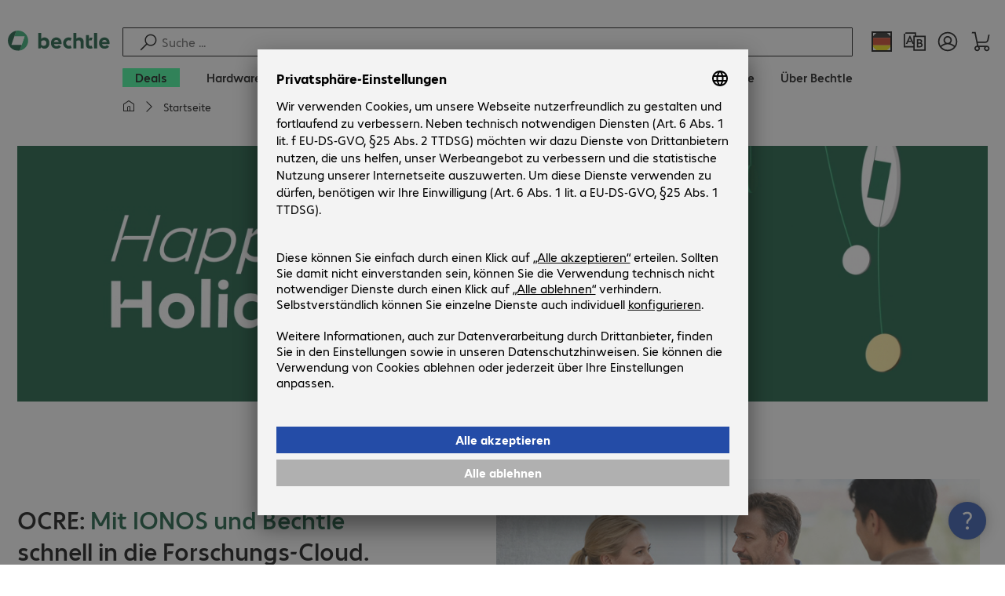

--- FILE ---
content_type: image/svg+xml
request_url: https://www.bechtle.com/.resources/bechtle-ui/webresources/assets/svg/sprite.svg
body_size: 49183
content:
<svg xmlns="http://www.w3.org/2000/svg" xmlns:xlink="http://www.w3.org/1999/xlink" xmlns:serif="http://www.serif.com/" xmlns:dc="http://purl.org/dc/elements/1.1/" xmlns:cc="http://creativecommons.org/ns#" xmlns:rdf="http://www.w3.org/1999/02/22-rdf-syntax-ns#" xmlns:svg="http://www.w3.org/2000/svg" xmlns:sodipodi="http://sodipodi.sourceforge.net/DTD/sodipodi-0.dtd" xmlns:inkscape="http://www.inkscape.org/namespaces/inkscape"><defs><symbol viewBox="0 0 832 832" id="arrows_left-right">
    <g transform="matrix(1,0,0,1,-128,-128)">
        <path d="M512,832L128,832L128,128L576,128L576,256L960,256L960,960L512,960L512,832ZM896,320L576,320L576,896L896,896L896,320ZM512,192L192,192L192,768L512,768L512,192ZM576,422.464L512,358.464L512,672L576,736L576,422.464Z" />
        <g transform="matrix(-1,1.22465e-16,-1.22465e-16,-1,1280,1120)">
            <path d="M640,384L640,448L512,448L512,576L640,576L640,640L768,512L640,384Z" style="stroke:black;stroke-width:1px;" />
        </g>
        <g transform="matrix(1,-2.44929e-16,2.44929e-16,1,-192,-32)">
            <path d="M640,384L640,448L512,448L512,576L640,576L640,640L768,512L640,384Z" style="stroke:black;stroke-width:1px;" />
        </g>
    </g>
</symbol><symbol viewBox="0 0 31 29" id="at-bechtle-icon">
    <title>at-bechtle-icon</title>
    <g id="at-bechtle-icon_at-bechtle-icon" stroke="none" stroke-width="1" fill-rule="evenodd">
        <g id="at-bechtle-icon_Group" transform="translate(3.000000, 3.000000)" fill-rule="nonzero" style="fill: inherit;">
            <path d="M18.125,0 C21.975,0 25,3.03324251 25,6.89373297 C25,8.91927803 24.2232064,10.7844592 22.8307837,12.7135626 C20.8239901,15.6471116 15.8875419,15.8823529 15.0125297,15.8823529 L15.0125297,15.8823529 L12.9107917,15.8823529 L13.1128819,14.9607843 C12.4392479,15.6535948 11.6780415,16 10.8292627,16 C10.3981369,16 9.95690669,15.9150327 9.50557193,15.745098 C9.05423717,15.5751634 8.69047482,15.2679739 8.41428489,14.8235294 C8.13809496,14.379085 8,13.8888889 8,13.3529412 C8,12.8562092 8.08083608,12.2352941 8.24250823,11.4901961 C8.48501646,10.3006536 8.73426103,9.46405229 8.99024194,8.98039216 C9.24622285,8.49673203 9.54935814,8.10457516 9.89964781,7.80392157 C10.5193911,7.26797386 11.3142791,7 12.2843121,7 C13.254345,7 13.968397,7.33986928 14.4264681,8.01960784 L14.4264681,8.01960784 L14.6083493,7.11764706 L17.0132226,7.11764706 L15.5177551,14.372549 C15.9219557,14.348038 18.3270103,14.378613 19.8579963,12.7675017 L19.7610842,12.8934184 C21.4377386,10.7401289 22.5,8.60837618 22.5,6.89373297 C22.5,4.38692098 20.625,2.50681199 18.125,2.50681199 C16.2712963,2.50681199 14.4639575,3.65746964 13.7522037,5.27605279 L13.675,5.46485014 L11.3375,5.46485014 C10.675,3.74768392 8.8,2.50681199 6.875,2.50681199 C4.375,2.50681199 2.5,4.38692098 2.5,6.89373297 C2.5,10.5160763 6.54386384,16.6414763 12.5,19.6158038 C13.19468,19.1381862 13.8803192,18.6279733 14.5471851,18.0937611 L17.9726368,18.092358 C16.4886576,19.6756538 14.5137846,21.7485364 12.5,23 C4.38458578,17.9819988 0,11.6316076 0,6.89373297 C0,3.03324251 3.025,0 6.875,0 C9.05,0 11.1375,1.01525886 12.5,2.61961853 C13.8625,1.01525886 15.95,0 18.125,0 Z M12.6682834,9.03921569 C12.2506304,9.03921569 11.886868,9.16993464 11.5769964,9.43137255 C11.1458707,9.81045752 10.8292627,10.496732 10.6271725,11.4901961 C10.5463364,11.8823529 10.5059184,12.2875817 10.5059184,12.7058824 C10.5059184,13.1111111 10.6136998,13.4215686 10.8292627,13.6372549 C11.0448256,13.8529412 11.3210155,13.9607843 11.6578325,13.9607843 C11.8599227,13.9607843 12.065381,13.9248366 12.2742076,13.8529412 C12.4830341,13.7810458 12.6548108,13.6797386 12.7895376,13.5490196 C13.1802453,13.2091503 13.4833805,12.5228758 13.6989434,11.4901961 C13.7932522,11.0326797 13.8404066,10.6339869 13.8404066,10.2941176 C13.8404066,9.88888889 13.7292569,9.57843137 13.5069577,9.3627451 C13.2846585,9.14705882 13.0051004,9.03921569 12.6682834,9.03921569 Z" id="at-bechtle-icon_Combined-Shape" />
        </g>
    </g>
</symbol><symbol viewBox="0 0 1000 1001.98" id="book"><title>book</title><path d="M505.54,1000.87A37.73,37.73,0,0,1,500,1002a36.5,36.5,0,0,1-5.56-1.11,31.64,31.64,0,0,0-5.56-1.11l-11.12-2.22L35.54,819.78Q0,806.44,0,768.67V57.59Q0,24.22,24.47,10.93,48.89-6.82,75.53,4.25L500,175.38,924.42,4.25q26.69-11.07,51.11,6.67Q999.95,24.27,1000,57.59V768.67q0,37.76-35.54,51.11L522.22,997.53a17.62,17.62,0,0,0-5.56,1.11,37.73,37.73,0,0,1-5.56,1.11A36.51,36.51,0,0,0,505.54,1000.87Zm-61.12-114.4V264.25L88.87,122V744.26ZM377.74,395.39v75.53L155.55,382V306.46Zm0,231.08V702L155.5,613.12V537.59ZM911.08,744.26V122L555.53,264.25V886.46ZM844.4,382,622.16,470.91V395.39L844.4,306.51Zm0,155.55v75.53L622.16,702V626.47Z" transform="translate(0 0)" /></symbol><symbol viewBox="0 0 988.31 999.32" id="calendar"><defs><style>#calendar .cls-1{fill:#010101;}#calendar .cls-2{isolation:isolate;}</style></defs><title>calendar</title><g id="calendar_Ebene_2" data-name="Ebene 2"><g id="calendar_Ebene_0_Bild" data-name="Ebene 0 Bild"><rect class="cls-1" x="174.33" width="145.28" height="226.72" rx="72.64" ry="72.64" /><path class="cls-1" d="M743.37,0h0A72.64,72.64,0,0,1,816,72.64v81.44a72.64,72.64,0,0,1-72.64,72.64h0a72.64,72.64,0,0,1-72.64-72.64V72.64A72.64,72.64,0,0,1,743.37,0Z" /><path class="cls-1" d="M923.86,74.84h-77v81.44a103.45,103.45,0,0,1-206.91,0V74.84H351.57v81.44a103.45,103.45,0,0,1-206.91,0V74.84H64.36A64.36,64.36,0,0,0,0,139.2V935a64.36,64.36,0,0,0,64.36,64.36H924A64.36,64.36,0,0,0,988.31,935V139.2A64.36,64.36,0,0,0,924,74.84ZM877.11,842.51A32.49,32.49,0,0,1,844.62,875h-701a32.49,32.49,0,0,1-32.49-32.49h0V357.11a32.49,32.49,0,0,1,32.49-32.49h701a32.49,32.49,0,0,1,32.49,32.49h0Z" /></g><g id="calendar__31" data-name=" 31"><g class="cls-2"><g class="cls-2"><path class="cls-1" d="M232.88,736.68l43-10.57c4.23-1.41,7,.7,8.45,4.93,9.86,30.29,34.51,60.58,85.23,60.58,51.42,0,82.41-35.92,82.41-84.52,0-53.53-34.51-88.75-88-88.75H342.76a6.65,6.65,0,0,1-7-7V570.45a6.65,6.65,0,0,1,7-7h20.43c47.9,0,79.59-31.7,79.59-80.3C442.78,438.74,413.9,407,366,407c-44.38,0-67.62,26.06-76.07,58.46-1.41,4.23-4.23,6.34-8.45,5.64l-42.26-10.57c-4.23-.7-6.34-4.23-5.64-8.45,9.86-53.53,57.76-100,134.53-100,84.52,0,135.24,54.24,135.24,129.6,0,47.9-26.06,82.41-59.17,102.84v1.41c29.58,12.68,68.32,53.53,68.32,119,0,83.82-59.87,141.58-143,141.58-77.48,0-128.9-43-142.28-101.43C226.54,740.91,228.66,738.09,232.88,736.68Z" /></g><g class="cls-2"><path class="cls-1" d="M687.37,434.51H686l-79.59,55.64c-4.23,2.82-7.75,1.41-7.75-4.23V433.81c0-4.23,1.41-7,4.93-9.86L686,364.07c3.52-2.82,6.34-4.23,11.27-4.23H739.5a6.65,6.65,0,0,1,7,7V831.77a6.65,6.65,0,0,1-7,7H694.42a6.65,6.65,0,0,1-7-7Z" /></g></g></g></g></symbol><symbol viewBox="0 0 44.2 44.1" id="calendar_alternative">
<g>
	<path d="M40.5,3h-2.2v2.9h2.2c0.2,0,0.7,0.6,0.7,1.5v4.4H3V7.4c0-0.9,0.4-1.5,0.7-1.5h2.2V3H3.7C1.6,3,0,5,0,7.4v32.3
		c0,2.4,2,4.4,4.4,4.4h35.2c2.4,0,4.4-2,4.6-4.4V7.4C44.2,5,42.5,3,40.5,3z M39.7,41.2H4.5c-0.8,0-1.5-0.7-1.5-1.5V14.8h38.2v24.9
		C41.2,40.5,40.5,41.2,39.7,41.2z" />
	<path d="M10.3,8.9c0.8,0,1.4-0.7,1.5-1.5V1.5c0-0.8-0.7-1.5-1.5-1.5S8.8,0.7,8.8,1.5v5.9C8.8,8.2,9.5,8.9,10.3,8.9z" />
	<path d="M33.7,8.9c0.8,0,1.5-0.7,1.5-1.5V1.5c0-0.8-0.7-1.5-1.5-1.5s-1.5,0.7-1.5,1.5v5.9C32.2,8.2,32.9,8.9,33.7,8.9z" />
	<rect x="14.7" y="3" width="14.6" height="3" />
	<rect x="35.2" y="17.7" width="2.9" height="2.9" />
	<rect x="29.3" y="17.7" width="3" height="2.9" />
	<rect x="23.5" y="17.7" width="2.9" height="2.9" />
	<rect x="17.6" y="17.7" width="2.9" height="2.9" />
	<rect x="11.7" y="17.7" width="3" height="2.9" />
	<rect x="35.2" y="23.6" width="2.9" height="2.9" />
	<rect x="29.3" y="23.6" width="3" height="2.9" />
	<rect x="23.5" y="23.6" width="2.9" height="2.9" />
	<rect x="17.6" y="23.6" width="2.9" height="2.9" />
	<rect x="11.7" y="23.6" width="3" height="2.9" />
	<rect x="5.9" y="23.6" width="2.9" height="2.9" />
	<rect x="35.2" y="29.4" width="2.9" height="3" />
	<rect x="29.3" y="29.4" width="3" height="3" />
	<rect x="23.5" y="29.4" width="2.9" height="3" />
	<rect x="17.6" y="29.4" width="2.9" height="3" />
	<rect x="11.7" y="29.4" width="3" height="3" />
	<rect x="5.9" y="29.4" width="2.9" height="3" />
	<rect x="29.3" y="35.3" width="3" height="2.9" />
	<rect x="23.5" y="35.3" width="2.9" height="2.9" />
	<rect x="17.6" y="35.3" width="2.9" height="2.9" />
	<rect x="11.7" y="35.3" width="3" height="2.9" />
	<rect x="5.9" y="35.3" width="2.9" height="2.9" />
</g>
</symbol><symbol viewBox="0 0 1000 900" id="chat"><title>chat</title><path d="M290,610V300H100C45,300,0,345,0,400V700c0,55,45,100,100,100h50V950L300,800H550c55,0,100-45,100-100V610H290ZM900,50H450c-55,0-100,45-100,100V550H700L850,700V550h50c55,0,100-45,100-100V150C1000,95,955,50,900,50Z" transform="translate(0 -50)" /></symbol><symbol viewBox="0 0 953.81 1000" id="check"><title>check</title><path d="M355.75,1000c-28.55,0-57.11-14.28-78.53-42.83l-257-335.52C-15.46,578.82-1.19,514.57,41.65,478.87c42.83-28.55,99.94-21.42,135.64,21.42l171.33,221.3L769.8,43.41C798.35.58,855.46-13.7,905.43,14.86s64.25,92.8,28.55,135.64L434.28,950c-14.28,28.55-42.83,50-78.53,50Z" transform="translate(0 0)" /></symbol><symbol viewBox="0 0 24 24" fill="#000000" id="check_circle_icon"><path d="M0 0h24v24H0z" fill="none" /><path d="M12 2C6.48 2 2 6.48 2 12s4.48 10 10 10 10-4.48 10-10S17.52 2 12 2zm-2 15-5-5 1.41-1.41L10 14.17l7.59-7.59L19 8l-9 9z" /></symbol><symbol viewBox="0 0 953.8 1000" id="check_w">
<style type="text/css">
	#check_w .st0{fill:#FFFFFF;}
</style>
<title>check</title>
<path class="st0" d="M355.8,1000c-28.5,0-57.1-14.3-78.5-42.8l-257-335.5c-35.7-42.8-21.4-107.1,21.4-142.8
	c42.8-28.5,99.9-21.4,135.6,21.4l171.3,221.3L769.8,43.4c28.5-42.8,85.7-57.1,135.6-28.5s64.2,92.8,28.5,135.6L434.3,950
	C420,978.5,391.5,1000,355.8,1000z" />
</symbol><symbol viewBox="0 0 20 20" id="chevron-down"><metadata id="chevron-down_metadata3687"><rdf:RDF><cc:Work rdf:about=""><dc:format>image/svg+xml</dc:format><dc:type rdf:resource="http://purl.org/dc/dcmitype/StillImage"></dc:type><dc:title></dc:title></cc:Work></rdf:RDF></metadata><defs id="chevron-down_defs3685"></defs><sodipodi:namedview pagecolor="#ffffff" bordercolor="#666666" borderopacity="1" objecttolerance="10" gridtolerance="10" guidetolerance="10" inkscape:pageopacity="0" inkscape:pageshadow="2" inkscape:window-width="1129" inkscape:window-height="711" id="chevron-down_namedview3683" showgrid="false" inkscape:zoom="15.185118" inkscape:cx="4.1677655" inkscape:cy="7.5963813" inkscape:window-x="250" inkscape:window-y="109" inkscape:window-maximized="0" inkscape:current-layer="Chevron_down"></sodipodi:namedview><path d="m 15.482816,6.9478742 c -0.436,-0.446 -1.043,-0.481 -1.576,0 l -3.9080004,3.7470008 -3.908,-3.7470008 c -0.533,-0.481 -1.141,-0.446 -1.574,0 -0.436,0.445 -0.408,1.197 0,1.615 0.406,0.418 4.695,4.5020008 4.695,4.5020008 0.217,0.223 0.502,0.335 0.787,0.335 0.2850004,0 0.5700004,-0.112 0.7890004,-0.335 0,0 4.287,-4.0840008 4.695,-4.5020008 0.409,-0.418 0.436,-1.17 0,-1.615 z" id="chevron-down_path3680" inkscape:connector-curvature="0" /></symbol><symbol viewBox="0 0 20 20" id="chevron-left">
<path d="M12.452,4.516c0.446,0.436,0.481,1.043,0,1.576L8.705,10l3.747,3.908c0.481,0.533,0.446,1.141,0,1.574
	c-0.445,0.436-1.197,0.408-1.615,0c-0.418-0.406-4.502-4.695-4.502-4.695C6.112,10.57,6,10.285,6,10s0.112-0.57,0.335-0.789
	c0,0,4.084-4.287,4.502-4.695C11.255,4.107,12.007,4.08,12.452,4.516z" />
</symbol><symbol viewBox="0 0 20 20" id="chevron-right">
<path d="M9.163,4.516c0.418,0.408,4.502,4.695,4.502,4.695C13.888,9.43,14,9.715,14,10s-0.112,0.57-0.335,0.787
	c0,0-4.084,4.289-4.502,4.695c-0.418,0.408-1.17,0.436-1.615,0c-0.446-0.434-0.481-1.041,0-1.574L11.295,10L7.548,6.092
	c-0.481-0.533-0.446-1.141,0-1.576C7.993,4.08,8.745,4.107,9.163,4.516z" />
</symbol><symbol viewBox="0 0 536.23 1000" id="chevron-thin-left"><title>chevron-thin-left</title><path d="M755.07,929c17.39,17.39,17.39,40.58,0,58s-40.58,17.39-58,0L244.93,529c-17.39-17.39-17.39-40.58,0-58L697.1,13c17.39-17.39,40.58-17.39,58,0s17.39,40.58,0,58L343.48,500Z" transform="translate(-231.88)" /></symbol><symbol viewBox="0 0 536.23 1000" id="chevron-thin-right"><title>chevron-thin-right</title><path d="M656.52,500,244.93,71c-17.39-17.39-17.39-40.58,0-58s40.58-17.39,58,0L755.07,471c17.39,17.39,17.39,40.58,0,58L302.9,987c-17.39,17.39-40.58,17.39-58,0s-17.39-40.58,0-58Z" transform="translate(-231.88 0)" /></symbol><symbol viewBox="0 0 20 20" id="chevron-up"><metadata id="chevron-up_metadata3687"><rdf:RDF><cc:Work rdf:about=""><dc:format>image/svg+xml</dc:format><dc:type rdf:resource="http://purl.org/dc/dcmitype/StillImage"></dc:type><dc:title></dc:title></cc:Work></rdf:RDF></metadata><defs id="chevron-up_defs3685"></defs><sodipodi:namedview pagecolor="#ffffff" bordercolor="#666666" borderopacity="1" objecttolerance="10" gridtolerance="10" guidetolerance="10" inkscape:pageopacity="0" inkscape:pageshadow="2" inkscape:window-width="1129" inkscape:window-height="711" id="chevron-up_namedview3683" showgrid="false" inkscape:zoom="15.185118" inkscape:cx="4.1677655" inkscape:cy="7.5963813" inkscape:window-x="250" inkscape:window-y="109" inkscape:window-maximized="0" inkscape:current-layer="Chevron_up"></sodipodi:namedview><path d="m 15.482816,13.052126 c -0.436,0.446 -1.043,0.481 -1.576,0 l -3.9080004,-3.7470006 -3.908,3.7470006 c -0.533,0.481 -1.141,0.446 -1.574,0 -0.436,-0.445 -0.408,-1.197 0,-1.615 0.406,-0.418 4.695,-4.5020006 4.695,-4.5020006 0.217,-0.223 0.502,-0.335 0.787,-0.335 0.2850004,0 0.5700004,0.112 0.7890004,0.335 0,0 4.287,4.0840006 4.695,4.5020006 0.409,0.418 0.436,1.17 0,1.615 z" id="chevron-up_path3680" inkscape:connector-curvature="0" /></symbol><symbol viewBox="0 0 24 24" fill="#000000" id="chevron_left_black_24dp"><path d="M0 0h24v24H0V0z" fill="none" /><path d="M15.41 7.41L14 6l-6 6 6 6 1.41-1.41L10.83 12l4.58-4.59z" /></symbol><symbol viewBox="0 0 24 24" fill="#FFFFFF" id="chevron_left_white_24dp"><path d="M0 0h24v24H0V0z" fill="none" /><path d="M15.41 7.41L14 6l-6 6 6 6 1.41-1.41L10.83 12l4.58-4.59z" /></symbol><symbol viewBox="0 0 19.2 19.2" id="clock">
<path d="M0,9.6c0,5.3,4.3,9.6,9.6,9.6c5.3,0,9.6-4.3,9.6-9.6c0-5.3-4.3-9.6-9.6-9.6C4.3,0,0,4.3,0,9.6z M2,9.6C2,5.4,5.4,2,9.6,2
	c4.2,0,7.6,3.4,7.6,7.6c0,4.2-3.4,7.6-7.6,7.6S2,13.8,2,9.6z M8.6,10.3v0.2c0,0.3,0.2,0.6,0.4,0.7l4.1,2.4l1-1.7l-3.5-2V3.6h-2v5.3
	V10.3z" />
</symbol><symbol viewBox="0 0 40 40" id="close">
    <!-- Generator: Sketch 41.2 (35397) - http://www.bohemiancoding.com/sketch -->
    <title>close</title>
    <desc>Created with Sketch.</desc>
    <defs></defs>
    <g id="close_Symbols" stroke="none" stroke-width="1" fill="none" fill-rule="evenodd">
        <g id="close_close" fill="#87C8E0">
            <g id="close_Combined-Shape">
                <path d="M20.2020107,21.8577188 L24.5144273,26.1701353 L25.544292,27.2 L27.6040214,25.1402706 L26.5741567,24.1104059 L22.4637506,20 L26.5741567,15.8895941 L27.6040214,14.8597294 L25.544292,12.8 L24.5144273,13.8298647 L20.2020107,18.1422812 L15.889594,13.8298647 L14.8597293,12.8 L12.8,14.8597294 L13.8298647,15.8895941 L17.9402708,20 L13.8298647,24.1104059 L12.8,25.1402706 L14.8597293,27.2 L15.889594,26.1701353 L20.2020107,21.8577188 Z M20,40 C31.045695,40 40,31.045695 40,20 C40,8.954305 31.045695,0 20,0 C8.954305,0 0,8.954305 0,20 C0,31.045695 8.954305,40 20,40 Z" />
            </g>
        </g>
    </g>
</symbol><symbol viewBox="0 0 24 24" fill="#000000" id="close_black_24dp"><path d="M0 0h24v24H0V0z" fill="none" /><path d="M19 6.41L17.59 5 12 10.59 6.41 5 5 6.41 10.59 12 5 17.59 6.41 19 12 13.41 17.59 19 19 17.59 13.41 12 19 6.41z" /></symbol><symbol viewBox="0 0 24 24" fill="#000000" id="close_icon"><path d="M0 0h24v24H0z" fill="none" /><path d="M19 6.41L17.59 5 12 10.59 6.41 5 5 6.41 10.59 12 5 17.59 6.41 19 12 13.41 17.59 19 19 17.59 13.41 12z" /></symbol><symbol viewBox="0 0 24 24" fill="#FFFFFF" id="close_white_24dp"><path d="M0 0h24v24H0V0z" fill="none" /><path d="M19 6.41L17.59 5 12 10.59 6.41 5 5 6.41 10.59 12 5 17.59 6.41 19 12 13.41 17.59 19 19 17.59 13.41 12 19 6.41z" /></symbol><symbol viewBox="0 0 20 20" id="controller-play">
<path d="M15,10.001c0,0.299-0.305,0.514-0.305,0.514l-8.561,5.303C5.51,16.227,5,15.924,5,15.149V4.852
	c0-0.777,0.51-1.078,1.135-0.67l8.561,5.305C14.695,9.487,15,9.702,15,10.001z" />
</symbol><symbol viewBox="0 0 8 8" id="cross">
<path d="M5,4l2.8-2.8C8,1,8,0.7,7.8,0.5L7.5,0.1C7.3,0,7,0,6.8,0.1L4,2.9L1.2,0.1C1,0,0.7,0,0.5,0.1L0.1,0.5C0,0.7,0,1,0.1,1.2
	L2.9,4L0.1,6.8C0,7,0,7.3,0.1,7.5l0.3,0.3C0.7,8,1,8,1.2,7.8L4,5l2.8,2.8C7,8,7.3,8,7.5,7.8l0.3-0.3C8,7.3,8,7,7.8,6.8L5,4z" />
</symbol><symbol viewBox="0 0 24 24" fill="#FFFFFF" id="done_white"><path d="M0 0h24v24H0z" fill="none" /><path d="M9 16.2L4.8 12l-1.4 1.4L9 19 21 7l-1.4-1.4L9 16.2z" /></symbol><symbol viewBox="0 0 20 18" id="download">
<path d="M15,6h-3V0H8v6H5l5,5L15,6z M19.3,12.5c-0.2-0.2-1.6-1.7-2-2.1c-0.3-0.3-0.6-0.4-1-0.4h-1.8l3.1,3H14
	c-0.1,0-0.2,0.1-0.2,0.1L13,15H7l-0.8-1.9C6.1,13,6.1,13,6,13H2.4l3.1-3H3.7c-0.4,0-0.8,0.2-1,0.4c-0.4,0.4-1.8,1.9-2,2.1
	C0.2,13.1-0.1,13.5,0,14l0.6,3.1C0.7,17.6,1.3,18,1.8,18h16.3c0.6,0,1.1-0.4,1.3-0.9L20,14C20.1,13.5,19.8,13.1,19.3,12.5z" />
</symbol><symbol viewBox="0 0 24 24" fill="#000000" id="error_icon"><path d="M0 0h24v24H0z" fill="none" /><path d="M12 2C6.48 2 2 6.48 2 12s4.48 10 10 10 10-4.48 10-10S17.52 2 12 2zm1 15h-2v-2h2v2zm0-4h-2V7h2v6z" /></symbol><symbol viewBox="0 0 220.59 1000" id="exclamation"><title>exclamation</title><path d="M405,692.65,369.69,14.71C369.69,5.88,375.57,0,384.4,0H575.58c8.83,0,14.71,5.88,14.71,14.71L555,692.65c0,8.82-5.88,14.71-14.71,14.71H419.69C410.87,707.35,405,701.47,405,692.65ZM377,817.65c0-8.82,5.88-14.71,14.71-14.71H568.22c8.83,0,14.71,5.88,14.71,14.71V985.29c0,8.83-5.88,14.71-14.71,14.71H391.75c-8.83,0-14.71-5.88-14.71-14.71Z" transform="translate(-369.69)" /></symbol><symbol viewBox="0 0 20 20" id="facebook_icon">
<path d="M17,1H3C1.9,1,1,1.9,1,3v14c0,1.101,0.9,2,2,2h7v-7H8V9.525h2V7.475c0-2.164,1.212-3.684,3.766-3.684l1.803,0.002v2.605
	h-1.197C13.378,6.398,13,7.144,13,7.836v1.69h2.568L15,12h-2v7h4c1.1,0,2-0.899,2-2V3C19,1.9,18.1,1,17,1z" />
</symbol><symbol viewBox="0 0 128 128" id="faq">
<path d="M64,0C28.7,0,0,28.7,0,64c0,35.3,28.7,64,64,64s64-28.7,64-64C128,28.7,99.3,0,64,0z M60.8,105.7c-4.3,0-7.2-3.3-7.2-7.6
	c0-4.5,3.1-7.7,7.3-7.7s7.2,3.2,7.2,7.7C68.1,102.4,65.3,105.7,60.8,105.7z M72.7,59.8c-5.4,6.4-7.3,11.8-7,18l0.1,3.2h-9.5L56,77.8
	c-0.7-6.6,1.5-13.8,7.6-21.2c5.5-6.5,8.6-11.3,8.6-16.8c0-6.2-3.9-10.4-11.6-10.5c-4.4,0-9.3,1.5-12.4,3.8l-2.9-7.7
	c4-2.9,11-4.9,17.5-4.9c14.1,0,20.4,8.7,20.4,18C83.2,46.8,78.6,52.8,72.7,59.8z" />
</symbol><symbol viewBox="0 0 1000 884.44" id="home"><title>home</title><path d="M979.2,557.68H885.81v329.6c0,22-11,54.93-54.93,54.93H611.14V612.61H391.4v329.6H171.67c-43.95,0-54.93-33-54.93-54.93V557.68H23.35c-33,0-27.47-16.48-5.49-38.45L457.33,79.76c16.48-16.48,27.47-22,43.95-22s27.47,5.49,38.45,16.48L979.2,513.73C1001.17,541.2,1012.16,557.68,979.2,557.68Z" transform="translate(0 -57.78)" /></symbol><symbol class="icon" viewBox="0 0 1024 1024" id="info"><path d="M658.285714 786.285714v-91.428571q0-8-5.142857-13.142857t-13.142857-5.142857h-54.857143V384q0-8-5.142857-13.142857t-13.142857-5.142857H384q-8 0-13.142857 5.142857t-5.142857 13.142857v91.428571q0 8 5.142857 13.142858t13.142857 5.142857h54.857143v182.857143h-54.857143q-8 0-13.142857 5.142857t-5.142857 13.142857v91.428571q0 8 5.142857 13.142857t13.142857 5.142858h256q8 0 13.142857-5.142858t5.142857-13.142857zM585.142857 274.285714V182.857143q0-8-5.142857-13.142857t-13.142857-5.142857H457.142857q-8 0-13.142857 5.142857t-5.142857 13.142857v91.428571q0 8 5.142857 13.142857t13.142857 5.142858h109.714286q8 0 13.142857-5.142858t5.142857-13.142857z m365.714286 237.714286q0 119.428571-58.857143 220.285714T732.285714 892 512 950.857143t-220.285714-58.857143T132 732.285714 73.142857 512t58.857143-220.285714T291.714286 132 512 73.142857t220.285714 58.857143T892 291.714286 950.857143 512z" /></symbol><symbol viewBox="0 0 24 24" fill="#000000" id="info_icon"><path d="M0 0h24v24H0z" fill="none" /><path d="M12 2C6.48 2 2 6.48 2 12s4.48 10 10 10 10-4.48 10-10S17.52 2 12 2zm1 15h-2v-6h2v6zm0-8h-2V7h2v2z" /></symbol><symbol viewBox="0 0 20 20" id="linkin_icon">
<path d="M5,3c0,1.1-0.7,2-2,2C1.8,5,1,4.1,1,3.1C1,2,1.8,1,3,1S5,1.9,5,3z M1,19h4V6H1V19z M14.6,6.2c-2.1,0-3.3,1.2-3.8,2h-0.1
	l-0.2-1.7H6.9C6.9,7.6,7,8.9,7,10.4V19h4v-7.1c0-0.4,0-0.7,0.1-1c0.3-0.7,0.8-1.6,1.9-1.6c1.4,0,2,1.2,2,2.8V19h4v-7.4
	C19,7.9,17.1,6.2,14.6,6.2z" />
</symbol><symbol viewBox="0 0 1000 857.14" id="list"><title>liste</title><path d="M944.9,428.57H412.24c-50.69,0-55.1,31.93-55.1,71.43s4.41,71.43,55.1,71.43H944.9c50.69,0,55.1-31.93,55.1-71.43S995.59,428.57,944.9,428.57Zm12.24,357.14H400c-39.43,0-42.86,31.93-42.86,71.43s3.43,71.43,42.86,71.43H957.14c39.43,0,42.86-31.93,42.86-71.43S996.57,785.71,957.14,785.71ZM400,214.29H957.14c39.43,0,42.86-31.93,42.86-71.43s-3.43-71.43-42.86-71.43H400c-39.43,0-42.86,31.93-42.86,71.43S360.57,214.29,400,214.29ZM171.43,428.57H42.86C3.43,428.57,0,460.5,0,500s3.43,71.43,42.86,71.43H171.43c39.43,0,42.86-31.93,42.86-71.43S210.86,428.57,171.43,428.57Zm0,357.14H42.86C3.43,785.71,0,817.64,0,857.14s3.43,71.43,42.86,71.43H171.43c39.43,0,42.86-31.93,42.86-71.43S210.86,785.71,171.43,785.71Zm0-714.29H42.86C3.43,71.43,0,103.36,0,142.86s3.43,71.43,42.86,71.43H171.43c39.43,0,42.86-31.93,42.86-71.43S210.86,71.43,171.43,71.43Z" transform="translate(0 -71.43)" /></symbol><symbol viewBox="0 0 18.9 20" id="location">
<path d="M18.8,18.1L17.5,14H16l0.8,4H2.1L3,14H1.5l-1.4,4.1c-0.3,1,0.3,1.9,1.4,1.9h16C18.6,20,19.2,19.1,18.8,18.1z M14.5,5
	c0-2.8-2.2-5-5-5s-5,2.2-5,5c0,4.8,5,10,5,10S14.5,9.8,14.5,5z M6.8,5.1c0-1.5,1.2-2.7,2.7-2.7s2.7,1.2,2.7,2.7
	c0,1.5-1.2,2.7-2.7,2.7S6.8,6.6,6.8,5.1z" />
</symbol><symbol viewBox="0 0 10 16" id="location-pin">
<path d="M5,0C2.2,0,0,2.2,0,5c0,4.8,5,11,5,11s5-6.2,5-11C10,2.2,7.8,0,5,0z M5,7.8c-1.5,0-2.7-1.2-2.7-2.7S3.5,2.4,5,2.4
	c1.5,0,2.7,1.2,2.7,2.7S6.5,7.8,5,7.8z" />
</symbol><symbol viewBox="0 0 561 561" id="locator"><path d="M280.5 178.5c-56.1 0-102 45.9-102 102s45.9 102 102 102 102-45.9 102-102-45.9-102-102-102zM507.45 255C494.7 147.9 410.55 63.75 306 53.55V0h-51v53.55C147.9 63.75 63.75 147.9 53.55 255H0v51h53.55C66.3 413.1 150.45 497.25 255 507.45V561h51v-53.55C413.1 494.7 497.25 410.55 507.45 306H561v-51h-53.55zM280.5 459C181.05 459 102 379.95 102 280.5S181.05 102 280.5 102 459 181.05 459 280.5 379.95 459 280.5 459z" /></symbol><symbol viewBox="0 0 706.3 595.28" id="logo-bechtle">
  <title>logo_bechtle</title>
  <polygon points="706.3 0 104.72 0 0 595.28 601.86 595.28 706.3 0" fill="#008d58" />
  <path d="M284.3,587.55c0,8.68-3.5,18.62-13.58,24.22,4.76,3.22,8.26,9.1,8.26,17.36,0,18.9-14.28,30.8-32.76,30.8-30.38,0-41.72-.14-41.72-0.14l17.08-95.34H258c16.24,0,26.32,8.82,26.32,23.1h0Z" transform="translate(-152.28 -126.81)" fill="#fff" />
  <path d="M235.16,620.17l-3.78,20.44h13.86c6.72,0,10.36-5.88,10.36-11.9,0-3.64-1.68-8.54-6.44-8.54h-14Z" transform="translate(-152.28 -126.81)" fill="#008d58" />
  <path d="M241.6,583.63l-3.5,19.18h12.74c7.84,0,9.94-8.12,9.94-11.48s-1.26-7.7-5.88-7.7H241.6Z" transform="translate(-152.28 -126.81)" fill="#008d58" />
  <path d="M412.54,597.21c1.12-9-1.54-14.56-8.12-14.56a10.7,10.7,0,0,0-9.1,4.48c-2.52,3.22-4.76,11.34-7.28,25.2a135.45,135.45,0,0,0-1.82,18.48c0,6,2.66,11.2,8.68,11.2,6.58,0,10.92-5.46,12.6-14.56h23.94C427,652.23,411.84,662,393.64,662c-22.12,0-30.94-14.7-30.94-29.12a134.2,134.2,0,0,1,1.68-20.58c2.66-15.4,6.44-29.82,14-38.22s17.64-11.48,27.16-11.48c19,0,30.66,11.48,30.66,30,0,1.82,0,3.22-.14,4.62H412.54Z" transform="translate(-152.28 -126.81)" fill="#fff" />
  <polygon points="359.24 532.98 334.74 532.98 341.32 495.18 316.12 495.18 309.4 532.98 285.32 532.98 301.98 438.06 326.06 438.06 319.48 474.6 344.68 474.6 351.26 438.06 375.62 438.06 359.24 532.98" fill="#fff" />
  <polygon points="450.38 458.64 428.68 458.64 415.8 532.98 390.88 532.98 404.18 458.64 381.64 458.64 385.14 438.06 453.88 438.06 450.38 458.64" fill="#fff" />
  <polygon points="504 532.98 446.88 532.98 463.82 438.06 488.6 438.06 475.16 512.4 507.5 512.4 504 532.98" fill="#fff" />
  <polygon points="587.72 458.22 550.48 458.22 547.26 475.02 579.18 475.02 575.68 495.18 543.9 495.18 540.68 512.82 578.34 512.82 574.98 532.98 513.8 532.98 530.6 438.06 591.08 438.06 587.72 458.22" fill="#fff" />
  <polygon points="207.34 458.22 170.1 458.22 166.88 475.02 198.8 475.02 195.3 495.18 163.52 495.18 160.3 512.82 197.96 512.82 194.6 532.98 133.42 532.98 150.22 438.06 210.7 438.06 207.34 458.22" fill="#fff" />
</symbol><symbol viewBox="0 0 5.2916831 5.2916631" id="magnifying-glass">
  <defs id="magnifying-glass_defs2"></defs>
  <sodipodi:namedview id="magnifying-glass_base" pagecolor="#ffffff" bordercolor="#666666" borderopacity="1.0" inkscape:pageopacity="0.0" inkscape:pageshadow="2" inkscape:zoom="1.4" inkscape:cx="49.549528" inkscape:cy="21.396172" inkscape:document-units="mm" inkscape:current-layer="layer1" showgrid="false" inkscape:window-width="1461" inkscape:window-height="1022" inkscape:window-x="2367" inkscape:window-y="245" inkscape:window-maximized="0" inkscape:snap-global="true"></sodipodi:namedview>
  <metadata id="magnifying-glass_metadata5">
    <rdf:RDF>
      <cc:Work rdf:about="">
        <dc:format>image/svg+xml</dc:format>
        <dc:type rdf:resource="http://purl.org/dc/dcmitype/StillImage"></dc:type>
        <dc:title></dc:title>
      </cc:Work>
    </rdf:RDF>
  </metadata>
  <g inkscape:label="Ebene 1" inkscape:groupmode="layer" id="magnifying-glass_layer1" transform="translate(-138.71726,-149.96727)">
    <path id="magnifying-glass_path3682" d="m 143.89017,154.44446 -1.26566,-1.26599 a 2.0594797,2.0596639 0 0 0 0.30073,-1.07522 c 0,-1.14453 -0.99172,-2.13597 -2.13616,-2.13597 -1.14444,0 -2.07181,0.92751 -2.07181,2.07199 0,1.14449 0.99172,2.13604 2.13578,2.13604 a 2.0597443,2.0599285 0 0 0 1.04327,-0.28271 l 1.27238,1.27313 a 0.3191958,0.31922435 0 0 0 0.4508,0 l 0.31581,-0.31584 c 0.12431,-0.12426 0.079,-0.28138 -0.0451,-0.40543 z m -4.53498,-2.40498 c 0,-0.7925 0.64203,-1.4346 1.43404,-1.4346 0.79202,0 1.4983,0.70555 1.4983,1.49837 0,0.79283 -0.64236,1.43461 -1.43448,1.43461 -0.79212,0 -1.49807,-0.7064 -1.49807,-1.49859 z" inkscape:connector-curvature="0" style="stroke-width:0.00529194" />
  </g>
</symbol><symbol viewBox="0 0 18 12" id="mail">
<path d="M0.6,1.3c0.5,0.3,7.2,3.9,7.5,4C8.3,5.4,8.7,5.5,9,5.5c0.3,0,0.7-0.1,0.9-0.2s7-3.8,7.5-4C17.9,1,18.3,0,17.4,0H0.5
	C-0.4,0,0.1,1,0.6,1.3z M17.6,3.5c-0.6,0.3-7.4,3.8-7.7,4S9.3,7.7,9,7.7s-0.6,0-0.9-0.2c-0.3-0.2-7.1-3.7-7.7-4C0,3.3,0,3.5,0,3.7
	S0,11,0,11c0,0.4,0.6,1,1,1h16c0.4,0,1-0.6,1-1c0,0,0-7.1,0-7.3S18,3.3,17.6,3.5z" />
</symbol><symbol viewBox="0 0 20 20" id="mail_icon">
<path d="M2,5.3c0.4,0.3,6.9,4.2,7.1,4.4C9.3,9.9,9.6,9.9,10,9.9s0.6-0.1,0.9-0.2c0.2-0.2,6.6-4.1,7.1-4.4c0.5-0.3,0.9-1.4,0-1.4H1.9
	C1.1,3.9,1.5,5,2,5.3z M18.1,7.7c-0.5,0.3-7,4.2-7.3,4.4c-0.4,0.2-0.5,0.2-0.9,0.2s-0.5,0-0.9-0.2C8.7,11.9,2.3,8,1.8,7.7
	C1.5,7.5,1.5,7.7,1.5,7.9c0,0.2,0,7.9,0,7.9c0,0.5,0.5,1.1,1,1.1h15.2c0.4,0,1-0.6,1-1.1c0,0,0-7.7,0-7.9
	C18.6,7.7,18.5,7.5,18.1,7.7z" />
</symbol><symbol viewBox="0 0 1000 714.29" id="menu"><title>menu</title><path d="M957.14,428.57H42.86C3.43,428.57,0,460.5,0,500s3.43,71.43,42.86,71.43H957.14c39.43,0,42.86-31.93,42.86-71.43S996.57,428.57,957.14,428.57Zm0,285.71H42.86C3.43,714.29,0,746.21,0,785.71s3.43,71.43,42.86,71.43H957.14c39.43,0,42.86-31.93,42.86-71.43S996.57,714.29,957.14,714.29ZM42.86,285.71H957.14c39.43,0,42.86-31.93,42.86-71.43s-3.43-71.43-42.86-71.43H42.86C3.43,142.86,0,174.79,0,214.29S3.43,285.71,42.86,285.71Z" transform="translate(0 -142.86)" /></symbol><symbol viewBox="0 0 16 14" id="message">
<path d="M14,0H2C0.9,0,0,0.9,0,2v7c0,1.1,0.9,2,2,2h4l4,3v-3h4c1.1,0,2-0.9,2-2V2C16,0.9,15.1,0,14,0z M4,6.1C3.4,6.1,2.9,5.6,2.9,5
	S3.4,3.8,4,3.8S5.2,4.3,5.2,5S4.7,6.1,4,6.1z M8,6.1C7.4,6.1,6.9,5.6,6.9,5S7.4,3.8,8,3.8S9.2,4.3,9.2,5S8.7,6.1,8,6.1z M12,6.1
	c-0.6,0-1.1-0.5-1.1-1.1s0.5-1.1,1.1-1.1s1.1,0.5,1.1,1.1S12.6,6.1,12,6.1z" />
</symbol><symbol viewBox="0 0 1000 575.42" id="minihook"><title>minihook</title><g id="minihook_Ebene_2" data-name="Ebene 2"><g id="minihook_minihook"><polygon id="minihook_minihook-2" points="0 0 644.06 0 1000 575.42 0 0" /></g></g></symbol><symbol viewBox="0 0 24 24" fill="#000000" id="open_in_new"><path d="M0 0h24v24H0V0z" fill="none" /><path d="M19 19H5V5h7V3H5c-1.11 0-2 .9-2 2v14c0 1.1.89 2 2 2h14c1.1 0 2-.9 2-2v-7h-2v7zM14 3v2h3.59l-9.83 9.83 1.41 1.41L19 6.41V10h2V3h-7z" /></symbol><symbol viewBox="0 0 18.3 21.7" id="order_delivered">
<g>
	<path d="M13.7,7.7c-0.2,0-0.5-0.1-0.6-0.3l-2-2.6c-0.3-0.3-0.2-0.8,0.1-1.1c0.3-0.3,0.8-0.2,1.1,0.1l1.3,1.7l3.2-5.2
		c0.2-0.4,0.7-0.5,1.1-0.2c0.4,0.2,0.5,0.7,0.2,1.1l-3.8,6.2C14.2,7.5,14,7.7,13.7,7.7C13.7,7.7,13.7,7.7,13.7,7.7z" />
</g>
<path d="M17.5,6.3l-1-0.5l-1.3,2.1c-0.3,0.5-0.8,0.8-1.4,0.8l-0.1,0h0c-0.6,0-1.1-0.3-1.4-0.7l-0.1-0.2l-5-2.9L9,3.8l1,0.5
	c0-0.1,0-0.2,0-0.3c0.1-0.5,0.3-0.9,0.7-1.2c0.1-0.1,0.3-0.2,0.4-0.2L9.6,1.9C9.4,1.8,9.2,1.7,9,1.7S8.6,1.8,8.4,1.9L0.5,6.3
	C0.2,6.5,0,6.8,0,7.2v9c0,0.4,0.2,0.7,0.5,0.9l7.9,4.4c0.2,0.1,0.4,0.2,0.6,0.2s0.4-0.1,0.6-0.2l7.9-4.4c0.3-0.2,0.5-0.5,0.5-0.9v-9
	C18,6.8,17.8,6.5,17.5,6.3z M8,19l-6-3.4V8.9l6,3.4V19z M9,10.5L3,7.2l2-1.2L11,9.4L9,10.5z M16,15.6L10,19v-6.7l6-3.4V15.6z" />
</symbol><symbol viewBox="0 0 21 23.3" id="order_received">
<path d="M20.9,10.9l-1.5-2.5C19.3,8.1,19.2,8,19,7.9l-3.5-2L14,7.4l2.5,1.4l-6,3.3v-1.2l0,0l-4.9-5L2.1,7.8C1.9,7.9,1.7,8.1,1.6,8.3
	l-1.5,2.6c-0.3,0.5-0.1,1.1,0.4,1.4c0.3,0.2,0.7,0.2,1,0v5.5c0,0.4,0.2,0.7,0.5,0.9l7.9,4.4c0.2,0.1,0.4,0.2,0.6,0.2
	s0.4-0.1,0.6-0.2l7.9-4.4c0.3-0.2,0.5-0.5,0.5-0.9v-5l1-0.6C21,12,21.1,11.3,20.9,10.9z M9.5,20.6l-6-3.4v-6.7l6,3.4V20.6z
	 M17.5,17.2l-6,3.4v-3.7c0.3,0.2,0.7,0.2,1,0l5-2.9V17.2z M12.4,14.6l-0.6-1l6.3-3.6l0.6,1L12.4,14.6z" />
<g>
	<polygon points="10.5,8.8 6.5,4.9 8.7,4.9 8.7,0 12.3,0 12.3,4.9 14.5,4.9 	" />
</g>
</symbol><symbol viewBox="0 0 816.85 1000" id="pencil"><title>pencil</title><path d="M755.69,76.54C646-3.28,568-1.55,538.38,3.26a31.15,31.15,0,0,0-20.26,12.91l-267.45,369-131,180.79A141.65,141.65,0,0,0,92.92,641.6L75.78,967.17a32.46,32.46,0,0,0,44,32L424,882.83a141.76,141.76,0,0,0,64-49.15L594.82,686.35,886.35,284.08a32.39,32.39,0,0,0,5.79-24.49C887.27,229.14,863.95,155.27,755.69,76.54ZM425,817.76,306.7,863.43a11,11,0,0,1-12.79-3.59c-15.22-19.39-33.34-38.61-62.23-59.63s-52.74-32.3-75.83-40.87a11.1,11.1,0,0,1-7.29-11.11l7.06-126.55L187.39,578s71.15-9.78,164,57.77S456.81,774,456.81,774Z" transform="translate(-75.74 -1.36)" /></symbol><symbol viewBox="0 0 1000 1000" id="phone"><title>phone</title><path d="M573.54,573.54C474,673.08,362,766.4,318.45,722.85c-62.21-62.21-105.77-118.21-248.86-6.22S38.49,909.5,100.7,971.71c74.66,74.66,342.18,6.22,609.71-261.3s336-535,261.3-609.71C909.5,38.49,834.84-73.5,716.63,69.6c-112,143.09-56,180.42,6.22,248.86C766.4,362,673.08,474,573.54,573.54Z" transform="translate(0 0)" /></symbol><symbol viewBox="0 0 32.400002 50.700001" id="pin-blue"><style id="pin-blue_style2">#pin-blue .st0{fill:#3da5aa}#pin-blue .st1{fill:#edeff4}#pin-blue .st2{fill:#543d53}#pin-blue .st3{fill:#ef716f}#pin-blue .st4{fill:#f2e199}#pin-blue .st5{fill:#6d7c7c}#pin-blue .st6{fill:#e1e3ea}#pin-blue .st7{fill:#fff}#pin-blue .st8{fill:#f7796b}#pin-blue .st9{opacity:.3}#pin-blue .st10{fill:#e8635e}#pin-blue .st11{fill:#cc4848}#pin-blue .st12{fill:#8e8d96}#pin-blue .st13{fill:#e26959}#pin-blue .st14{fill:#a3e2e5}#pin-blue .st15{fill:#e5c67a}#pin-blue .st16{fill:#fc7d70}#pin-blue .st17,#pin-blue .st18{fill:none;stroke:#543d53;stroke-width:1.5;stroke-linecap:round;stroke-linejoin:round;stroke-miterlimit:10}#pin-blue .st18{fill:#fff}#pin-blue .st19{fill:#97c97d}#pin-blue .st20{fill:#beeaa2}#pin-blue .st21{fill:#f0c419}#pin-blue .st22{fill:#dddde7}#pin-blue .st23{fill:#89bc6c}#pin-blue .st24{fill:#edeff4;stroke:#543d53;stroke-width:1.5;stroke-linecap:round;stroke-linejoin:round;stroke-miterlimit:10}#pin-blue .st25{fill:#9b9ba5}#pin-blue .st26{fill:#f77f7f}#pin-blue .st27,#pin-blue .st28,#pin-blue .st29,#pin-blue .st30,#pin-blue .st31,#pin-blue .st32,#pin-blue .st33,#pin-blue .st34,#pin-blue .st35{fill:#a3e2e5;stroke:#543d53;stroke-width:1.5;stroke-linecap:round;stroke-linejoin:round;stroke-miterlimit:10}#pin-blue .st28,#pin-blue .st29,#pin-blue .st30,#pin-blue .st31,#pin-blue .st32,#pin-blue .st33,#pin-blue .st34,#pin-blue .st35{fill:#ef716f}#pin-blue .st29,#pin-blue .st30,#pin-blue .st31,#pin-blue .st32,#pin-blue .st33,#pin-blue .st34,#pin-blue .st35{fill:#3da5aa}#pin-blue .st30,#pin-blue .st31,#pin-blue .st32,#pin-blue .st33,#pin-blue .st34,#pin-blue .st35{fill:#70737f}#pin-blue .st31,#pin-blue .st32,#pin-blue .st33,#pin-blue .st34,#pin-blue .st35{fill:#6d7c7c}#pin-blue .st32,#pin-blue .st33,#pin-blue .st34,#pin-blue .st35{fill:#e1e3ea}#pin-blue .st33,#pin-blue .st34,#pin-blue .st35{fill:#f2e199}#pin-blue .st34,#pin-blue .st35{fill:#e5c67a}#pin-blue .st35{fill:#8e8d96}#pin-blue .st36{fill:#533d53}#pin-blue .st37{opacity:.3;fill:#3da5aa}#pin-blue .st38{fill:none;stroke:#533d53;stroke-width:1.5;stroke-linecap:round;stroke-linejoin:round;stroke-miterlimit:10}#pin-blue .st39{opacity:.5}#pin-blue .st40{fill:#e0c74c}#pin-blue .st41{fill:#eace7f}</style><g id="pin-blue_g14" transform="translate(-21.8 -10.1)" fill="#fddc03" stroke-width=".2"><g id="pin-blue_g4522"><path class="st0" d="M53.4 26.4C53.4 34.9 38 60 38 60S22.6 34.9 22.6 26.4 29.5 11 38 11s15.4 6.9 15.4 15.4z" id="pin-blue_path10" fill="#155195" /><path class="st2" d="M38 60.7c-.3 0-.5-.1-.6-.4-.6-1-15.5-25.4-15.5-34 0-8.9 7.2-16.1 16.1-16.1 8.9 0 16.1 7.2 16.1 16.1 0 8.6-14.9 33-15.5 34-.1.3-.3.4-.6.4zm0-49c-8.1 0-14.6 6.6-14.6 14.6 0 7.2 11.7 27.3 14.6 32.2 2.9-4.8 14.6-24.9 14.6-32.2 0-8-6.5-14.6-14.6-14.6z" id="pin-blue_path12" fill="#fff" stroke="#fff" /></g></g><circle id="pin-blue_circle16" cy="16.3" cx="16.2" class="st1" r="6.9" fill="#fff" /><path id="pin-blue_path18" d="M16.2 24c-4.2 0-7.7-3.5-7.7-7.7s3.5-7.7 7.7-7.7 7.7 3.5 7.7 7.7-3.5 7.7-7.7 7.7zm0-13.9c-3.4 0-6.2 2.8-6.2 6.2 0 3.4 2.8 6.2 6.2 6.2 3.4 0 6.2-2.8 6.2-6.2 0-3.5-2.8-6.2-6.2-6.2z" class="st2" fill="#fff" /></symbol><symbol viewBox="0 0 32.400002 50.700001" id="pin-yellow"><style id="pin-yellow_style2">#pin-yellow .st0{fill:#3da5aa}#pin-yellow .st1{fill:#edeff4}#pin-yellow .st2{fill:#543d53}#pin-yellow .st3{fill:#ef716f}#pin-yellow .st4{fill:#f2e199}#pin-yellow .st5{fill:#6d7c7c}#pin-yellow .st6{fill:#e1e3ea}#pin-yellow .st7{fill:#fff}#pin-yellow .st8{fill:#f7796b}#pin-yellow .st9{opacity:.3}#pin-yellow .st10{fill:#e8635e}#pin-yellow .st11{fill:#cc4848}#pin-yellow .st12{fill:#8e8d96}#pin-yellow .st13{fill:#e26959}#pin-yellow .st14{fill:#a3e2e5}#pin-yellow .st15{fill:#e5c67a}#pin-yellow .st16{fill:#fc7d70}#pin-yellow .st17,#pin-yellow .st18{fill:none;stroke:#543d53;stroke-width:1.5;stroke-linecap:round;stroke-linejoin:round;stroke-miterlimit:10}#pin-yellow .st18{fill:#fff}#pin-yellow .st19{fill:#97c97d}#pin-yellow .st20{fill:#beeaa2}#pin-yellow .st21{fill:#f0c419}#pin-yellow .st22{fill:#dddde7}#pin-yellow .st23{fill:#89bc6c}#pin-yellow .st24{fill:#edeff4;stroke:#543d53;stroke-width:1.5;stroke-linecap:round;stroke-linejoin:round;stroke-miterlimit:10}#pin-yellow .st25{fill:#9b9ba5}#pin-yellow .st26{fill:#f77f7f}#pin-yellow .st27,#pin-yellow .st28,#pin-yellow .st29,#pin-yellow .st30,#pin-yellow .st31,#pin-yellow .st32,#pin-yellow .st33,#pin-yellow .st34,#pin-yellow .st35{fill:#a3e2e5;stroke:#543d53;stroke-width:1.5;stroke-linecap:round;stroke-linejoin:round;stroke-miterlimit:10}#pin-yellow .st28,#pin-yellow .st29,#pin-yellow .st30,#pin-yellow .st31,#pin-yellow .st32,#pin-yellow .st33,#pin-yellow .st34,#pin-yellow .st35{fill:#ef716f}#pin-yellow .st29,#pin-yellow .st30,#pin-yellow .st31,#pin-yellow .st32,#pin-yellow .st33,#pin-yellow .st34,#pin-yellow .st35{fill:#3da5aa}#pin-yellow .st30,#pin-yellow .st31,#pin-yellow .st32,#pin-yellow .st33,#pin-yellow .st34,#pin-yellow .st35{fill:#70737f}#pin-yellow .st31,#pin-yellow .st32,#pin-yellow .st33,#pin-yellow .st34,#pin-yellow .st35{fill:#6d7c7c}#pin-yellow .st32,#pin-yellow .st33,#pin-yellow .st34,#pin-yellow .st35{fill:#e1e3ea}#pin-yellow .st33,#pin-yellow .st34,#pin-yellow .st35{fill:#f2e199}#pin-yellow .st34,#pin-yellow .st35{fill:#e5c67a}#pin-yellow .st35{fill:#8e8d96}#pin-yellow .st36{fill:#533d53}#pin-yellow .st37{opacity:.3;fill:#3da5aa}#pin-yellow .st38{fill:none;stroke:#533d53;stroke-width:1.5;stroke-linecap:round;stroke-linejoin:round;stroke-miterlimit:10}#pin-yellow .st39{opacity:.5}#pin-yellow .st40{fill:#e0c74c}#pin-yellow .st41{fill:#eace7f}</style><g id="pin-yellow_g14" transform="translate(-21.8 -10.1)" fill="#fddc03" stroke-width=".2"><g id="pin-yellow_g4522"><path class="st0" d="M53.4 26.4C53.4 34.9 38 60 38 60S22.6 34.9 22.6 26.4 29.5 11 38 11s15.4 6.9 15.4 15.4z" id="pin-yellow_path10" /><path class="st2" d="M38 60.7c-.3 0-.5-.1-.6-.4-.6-1-15.5-25.4-15.5-34 0-8.9 7.2-16.1 16.1-16.1 8.9 0 16.1 7.2 16.1 16.1 0 8.6-14.9 33-15.5 34-.1.3-.3.4-.6.4zm0-49c-8.1 0-14.6 6.6-14.6 14.6 0 7.2 11.7 27.3 14.6 32.2 2.9-4.8 14.6-24.9 14.6-32.2 0-8-6.5-14.6-14.6-14.6z" id="pin-yellow_path12" fill="#fff" stroke="#fff" /></g></g><circle id="pin-yellow_circle16" cy="16.3" cx="16.2" class="st1" r="6.9" fill="#fff" /><path id="pin-yellow_path18" d="M16.2 24c-4.2 0-7.7-3.5-7.7-7.7s3.5-7.7 7.7-7.7 7.7 3.5 7.7 7.7-3.5 7.7-7.7 7.7zm0-13.9c-3.4 0-6.2 2.8-6.2 6.2 0 3.4 2.8 6.2 6.2 6.2 3.4 0 6.2-2.8 6.2-6.2 0-3.5-2.8-6.2-6.2-6.2z" class="st2" fill="#fff" /></symbol><symbol viewBox="0 0 12 12" id="plus">
<path d="M12,6c0,0.6,0,1-0.6,1H7v4.4C7,12,6.6,12,6,12c-0.6,0-1,0-1-0.6V7H0.6C0,7,0,6.6,0,6c0-0.6,0-1,0.6-1H5V0.6C5,0,5.4,0,6,0
	c0.6,0,1,0,1,0.6V5h4.4C12,5,12,5.4,12,6z" />
</symbol><symbol viewBox="0 0 24 24" id="rating"><path d="M12,17.27L18.18,21L16.54,13.97L22,9.24L14.81,8.62L12,2L9.19,8.62L2,9.24L7.45,13.97L5.82,21L12,17.27Z" /></symbol><symbol viewBox="0 0 507.45 507.45" id="share">

	 <g transform="matrix(-1 1.22465e-16 -1.22465e-16 -1 507.45 507.45)">
		<path d="M408,178.5c-20.4,0-38.25,7.65-51,20.4L175.95,94.35c2.55-5.1,2.55-12.75,2.55-17.85C178.5,33.15,145.35,0,102,0    S25.5,33.15,25.5,76.5S58.65,153,102,153c20.4,0,38.25-7.65,51-20.4l181.05,104.55c-2.55,5.1-2.55,12.75-2.55,17.85    c0,5.1,0,12.75,2.55,17.85L153,379.95c-12.75-12.75-30.6-20.4-51-20.4c-40.8,0-73.95,33.15-73.95,73.95S61.2,507.45,102,507.45    s73.95-33.15,73.95-73.95c0-5.1,0-10.2-2.55-17.85L354.45,308.55c12.75,12.75,30.6,20.4,51,20.4c43.35,0,76.5-33.15,76.5-76.5    C481.95,209.1,451.35,178.5,408,178.5z" data-original="#000000" class="active-path" />
	</g>
</symbol><symbol viewBox="0 0 64 64" id="shareThis">
<path id="shareThis_path15787" d="M25.032,31.606c0,4.791-3.813,8.673-8.517,8.673C11.813,40.279,8,36.397,8,31.606
	c0-4.791,3.813-8.675,8.515-8.675C21.22,22.931,25.032,26.815,25.032,31.606z" />
<path id="shareThis_path15787-7" d="M56,17.674c0,4.792-3.812,8.674-8.517,8.674c-4.703,0-8.515-3.883-8.515-8.674
	c0-4.79,3.812-8.674,8.515-8.674C52.188,9,56,12.884,56,17.674z" />
<path id="shareThis_path16330" fill="none" stroke="#000000" stroke-width="6.8369" d="M19.032,32.658l27.871,14.195" />
<path id="shareThis_path16332" fill="none" stroke="#000000" stroke-width="6.8369" d="M19.612,30.555L44.58,18.201" />
<path id="shareThis_path15787-7_1_" d="M56,46.326C56,51.118,52.188,55,47.483,55c-4.703,0-8.515-3.883-8.515-8.674
	c0-4.791,3.812-8.674,8.515-8.674C52.188,37.652,56,41.536,56,46.326z" />
</symbol><symbol viewBox="0 0 1000 1000" id="shopping-cart">
<title>shopping-cart</title>
<path d="M722.2,888.9c0,61.4,49.7,111.1,111.1,111.1c61.4,0,111.1-49.7,111.1-111.1c0-61.4-49.7-111.1-111.1-111.1
	C772,777.8,722.2,827.5,722.2,888.9C722.2,888.8,722.2,888.9,722.2,888.9z M166.7,888.9c0,61.4,49.7,111.1,111.1,111.1
	c61.4,0,111.1-49.7,111.1-111.1c0-61.4-49.7-111.1-111.1-111.1C216.4,777.8,166.7,827.5,166.7,888.9L166.7,888.9z M363.7,620.7
	L978.6,445c11.7-3.4,21.4-16.1,21.4-28.3V111.1H222.2V22.2c0-12.2-9.9-22.1-22.2-22.2H22.2C9.9,0.1,0,10,0,22.2v88.9h111.1
	l106.1,497.6l5,52.4v91.6c0.1,12.2,10,22.2,22.2,22.2h733.3c12.2-0.1,22.1-10,22.2-22.2v-86H375.1
	C311.2,666.7,309.9,636.1,363.7,620.7z" />
</symbol><symbol viewBox="0 0 1000 1000" id="shopping-cart_filled">
    <title>warenkorb-gefuellt</title>
    <g>

        <path d="M220.450566,290.935356 L190.167782,268.933626 L370.300334,21.002437 L458.917714,88.7648904 L459.12991,88.6778006 L401.830188,121.742299 L438.348876,184.63304 L263.555376,226.395306 L279.528148,290.935356 L291.069776,290.935356 L277.144274,234.667558 L445.503676,194.442548 L454.464296,192.301646 L416.428336,126.25363 L635.221846,-1.13686838e-13 L677.88667,74.8830282 L706.680884,126.157781 L707.075686,126.114037 L769.329932,235.379378 L681.874804,290.935356 L702.024672,290.935356 L783.233322,238.76938 L718.850514,124.809388 L764.64054,119.735859 L797.697724,290.935356 L797.697724,534.676328 C797.697724,544.470282 789.986646,554.574454 780.635856,557.277762 L290.140388,697.406664 C247.197662,709.682344 248.261258,734.100758 299.22528,734.100758 L797.697724,734.100758 L797.697724,802.74708 C797.697724,812.408086 789.720748,820.473696 779.971108,820.473696 L194.992778,820.473696 C185.243138,820.473696 177.26616,812.452402 177.26616,802.74708 L177.26616,729.669104 L173.277672,687.878608 L88.6330804,290.935356 L0,290.935356 L0,220.028892 C0,210.279252 7.9769772,202.302276 17.6822996,202.302276 L159.583862,202.302276 C169.244868,202.302276 177.26616,210.279252 177.26616,220.028892 L177.26616,290.935356 L220.450566,290.935356 Z M497.805882,290.935356 L510.326906,290.935356 L454.464296,192.301646 L445.503676,194.442548 L497.805882,290.935356 Z M221.582702,1000 C172.612924,1000 132.94962,960.29238 132.94962,911.36692 C132.94962,862.352826 172.612924,822.73384 221.582702,822.73384 C270.463846,822.73384 310.215782,862.352826 310.215782,911.36692 C310.215782,960.29238 270.463846,1000 221.582702,1000 Z M664.748104,1000 C615.73401,1000 576.115024,960.29238 576.115024,911.36692 C576.115024,862.352826 615.73401,822.73384 664.748104,822.73384 C713.673564,822.73384 753.381184,862.352826 753.381184,911.36692 C753.381184,960.29238 713.673564,1000 664.748104,1000 Z" id="shopping-cart_filled_Combined-Shape" fill="#000000" fill-rule="nonzero" />
    </g>
</symbol><symbol viewBox="0 0 1000 1000" id="shopping-cart_plus">
<title>shopping-cart_plus</title>
<g>
	<path d="M833.3,777.8c-61.3,0-111,49.7-111,111v0.1c0,61.3,49.8,111.1,111.1,111c61.3,0,111.1-49.8,111-111.1
		C944.4,827.5,894.6,777.8,833.3,777.8z" />
	<path d="M277.8,777.8c-61.4,0-111.1,49.7-111.1,111.1c0,0,0,0,0,0h0c0,61.4,49.7,111.1,111.1,111.1c61.4,0,111.1-49.7,111.1-111.1
		C388.9,827.5,339.1,777.8,277.8,777.8z" />
	<path d="M363.7,620.7L978.6,445c11.7-3.4,21.4-16.1,21.4-28.3V111.1H222.2V22.2c0-12.2-9.9-22.1-22.2-22.2H22.2
		C9.9,0.1,0,10,0,22.2v88.9h111.1l106.1,497.6l5,52.4v91.6c0.1,12.2,10,22.2,22.2,22.2h733.3c12.2-0.1,22.1-10,22.2-22.2v-86H375.1
		C311.2,666.7,309.9,636.1,363.7,620.7z M433.4,288.5h0.7h96.2l1-90.5c-0.9-15.3,10.8-28.4,26.2-29.3c15.3-0.9,28.4,10.8,29.3,26.2
		l-1,93.2l92.5,0.4c15.3-0.9,28.4,10.9,29.3,26.2c0.9,15.3-10.9,28.4-26.2,29.3h-96.2l-1,96.9c0.8,15.3-10.9,28.4-26.2,29.3
		c-15.3,0.9-28.4-10.8-29.3-26.1l0.9-100.2h-92.5c-15.3,1-28.6-10.5-29.6-25.8C406.5,302.8,418.1,289.5,433.4,288.5z" />
</g>
</symbol><symbol viewBox="0 0 24 24" fill="#FFFFFF" id="shopping_cart_white_plus"><path d="M0 0h24v24H0zm18.31 6l-2.76 5z" fill="none" /><path d="M11 9h2V6h3V4h-3V1h-2v3H8v2h3v3zm-4 9c-1.1 0-1.99.9-1.99 2S5.9 22 7 22s2-.9 2-2-.9-2-2-2zm10 0c-1.1 0-1.99.9-1.99 2s.89 2 1.99 2 2-.9 2-2-.9-2-2-2zm-9.83-3.25l.03-.12.9-1.63h7.45c.75 0 1.41-.41 1.75-1.03l3.86-7.01L19.42 4h-.01l-1.1 2-2.76 5H8.53l-.13-.27L6.16 6l-.95-2-.94-2H1v2h2l3.6 7.59-1.35 2.45c-.16.28-.25.61-.25.96 0 1.1.9 2 2 2h12v-2H7.42c-.13 0-.25-.11-.25-.25z" /></symbol><symbol viewBox="0 0 20 20" id="star">
<path d="M10,1.3l2.388,6.722H18.8l-5.232,3.948l1.871,6.928L10,14.744l-5.438,4.154l1.87-6.928L1.199,8.022h6.412L10,1.3z" />
</symbol><symbol viewBox="0 0 900 1000" id="triangle-right"><title>triangle-right</title><path d="M950,500,50,1000V0Z" transform="translate(-50)" /></symbol><symbol viewBox="0 0 1000 727.27" id="truck"><title>truck</title><path d="M772.73,795.45a68.18,68.18,0,1,1,68.18-68.18,68.18,68.18,0,0,1-68.18,68.18m68.18-409.09L930,500H727.27V386.36m-500,409.09a68.18,68.18,0,1,1,68.18-68.18,68.18,68.18,0,0,1-68.18,68.18M863.64,318.18H727.27V136.36H90.91A90.59,90.59,0,0,0,0,227.27v500H90.91a136.36,136.36,0,0,0,272.73,0H636.36a136.36,136.36,0,0,0,272.73,0H1000V500Z" transform="translate(0 -136.36)" /></symbol><symbol viewBox="0 0 20 20" id="twitter_icon">
<path d="M17.316,6.246c0.008,0.162,0.011,0.326,0.011,0.488c0,4.99-3.797,10.742-10.74,10.742c-2.133,0-4.116-0.625-5.787-1.697
	c0.296,0.035,0.596,0.053,0.9,0.053c1.77,0,3.397-0.604,4.688-1.615c-1.651-0.031-3.046-1.121-3.526-2.621
	c0.23,0.043,0.467,0.066,0.71,0.066c0.345,0,0.679-0.045,0.995-0.131c-1.727-0.348-3.028-1.873-3.028-3.703c0-0.016,0-0.031,0-0.047
	c0.509,0.283,1.092,0.453,1.71,0.473c-1.013-0.678-1.68-1.832-1.68-3.143c0-0.691,0.186-1.34,0.512-1.898
	C3.942,5.498,6.725,7,9.862,7.158C9.798,6.881,9.765,6.594,9.765,6.297c0-2.084,1.689-3.773,3.774-3.773
	c1.086,0,2.067,0.457,2.756,1.191c0.859-0.17,1.667-0.484,2.397-0.916c-0.282,0.881-0.881,1.621-1.66,2.088
	c0.764-0.092,1.49-0.293,2.168-0.594C18.694,5.051,18.054,5.715,17.316,6.246z" />
</symbol><symbol viewBox="0 0 909.57 1000" id="user"><title>user</title><path d="M385,97.81C333.7,136,319.91,196.5,322.43,228.69c3.23,39.36,11.22,90.6,11.22,90.6s-15.82,8.59-15.82,43.15c5.51,86.76,34.51,49.32,40.48,87.37,14.35,91.66,47.15,75.34,47.15,125.37,0,83.33-34.36,122.29-141.64,168.47C156.18,790,45.22,848.41,45.22,949.47V1000H954.78V949.47c0-101.06-111-159.43-218.7-205.76-107.28-46.19-141.54-85.1-141.54-168.47,0-50,32.69-33.7,47.1-125.37,6-38.05,35-.61,40.58-87.37,0-34.56-15.87-43.15-15.87-43.15s8-51.24,11.17-90.6c3.28-41.28-20.11-129.41-116.22-156.45-16.83-17.18-28.2-44.52,23.55-72C471.65-5,445.32,54.25,385,97.81Z" transform="translate(-45.22)" /></symbol><symbol viewBox="0 0 24 24" fill="#000000" id="warning_icon"><path d="M0 0h24v24H0z" fill="none" /><path d="M1 21h22L12 2 1 21zm12-3h-2v-2h2v2zm0-4h-2v-4h2v4z" /></symbol><symbol viewBox="0 0 20 20" id="whatsApp_icon">
<g>
	<path d="M1.4,18.6l1.2-4.3C1.8,13,1.4,11.5,1.4,10c0-4.8,3.9-8.6,8.6-8.6s8.6,3.9,8.6,8.6s-3.9,8.6-8.6,8.6c-1.5,0-3-0.4-4.2-1.1
		L1.4,18.6z M6,15.9l0.3,0.2c1.1,0.7,2.4,1,3.7,1c3.9,0,7.2-3.2,7.2-7.2S13.9,2.8,10,2.8S2.8,6.1,2.8,10c0,1.4,0.4,2.7,1.2,3.9
		l0.2,0.3l-0.7,2.5L6,15.9z" />
	<path d="M7.6,5.9L7,5.9c-0.2,0-0.3,0.1-0.5,0.2C6.2,6.3,5.8,6.8,5.7,7.3c-0.2,0.9,0.1,2,0.9,3.1s2.3,2.8,4.9,3.5
		c0.9,0.2,1.5,0.1,2-0.2c0.4-0.3,0.7-0.7,0.8-1.2l0.1-0.4c0-0.1-0.1-0.3-0.2-0.3l-1.9-0.9c-0.1-0.1-0.3,0-0.3,0.1l-0.8,1
		c-0.1,0.1-0.2,0.1-0.2,0.1c-0.5-0.2-2.2-0.9-3.1-2.7c-0.1-0.1-0.1-0.2,0-0.2l0.7-0.8c0.1-0.1,0.1-0.2,0.1-0.3L7.9,6.2
		C7.8,6,7.7,5.9,7.6,5.9z" />
</g>
</symbol><symbol viewBox="0 0 30 12" id="wishlist-icon">
<rect width="30" height="4" />
<rect y="8" width="30" height="4" />
</symbol><symbol viewBox="0 0 1000 1000" id="world"><title>world</title><path d="M854.18,146.88Q999.95,294.76,1000,500q0,208.38-145.82,354.18T500,1000q-205.21,0-353.12-145.82Q0,708.33,0,500,0,293.73,146.88,146.88T500,0Q709.37,0,854.18,146.88ZM372.91,812.49c6.95,0,10.93-8,12-24s.35-35.75-2.06-59.37-3.63-36.1-3.63-37.51q0-31.27,14.6-77.09,12.46-42.67,61.48-72.91,50-30.21,57.3-47.94,26.06-54.15-8.31-108.36-18.73-29.15-78.15-46.88-43.73-13.52-61.48-13.54c-9-3.47-22.41-5.89-40.08-7.3s-31.42-.35-41.14,3.12Q273,324.9,255.29,309.26t-17.72-30.21q0-10.42,15.61-28.15c4.18-4.83,14.9-16.16,32.28-33.84s28.45-29.71,33.33-36q10.42-18.73,40.63-38.52c6.24-4.18,14.25-10.22,24-18.23A253.06,253.06,0,0,1,413.6,103q22.89-14.58,28.15-24Q323,94.69,232.88,168.63,142.7,242.8,102.06,347.94c2.77,0,7.65.35,14.6,1.06s14.25,1.56,21.85,2.62a136.84,136.84,0,0,0,15.61,1.56q60.42,5.21,64.6,26,4.15,11.48-14.6,46.88-18.73,34.37-18.73,63.54,0,31.27,39.58,58.31t39.58,47.94q0,26.06,8.31,70.85c5.54,29.86,8.31,45.17,8.31,45.82q0,12.46,37.51,56.24T372.91,812.49ZM500,927.09q133.31,0,235.4-70.85-27.11-46.9-122.91-35.4-23.94,1.06-67.72,17.72-45.85,16.69-48.94,17.72Q421.88,872.91,416.67,873c-4.88.7-10.42,3.12-16.67,7.3a213.12,213.12,0,0,0-20.29,15.61c-7.25,6.24-11.63,9.72-13,10.42Q437.51,927.06,500,927.09Zm345.82-676Q763.49,139.58,635.4,95.87c-12.49,16.67-18.08,27.79-16.67,33.33q5.21,39.58,18.73,53.12c9,9,19.44,11.48,31.27,7.3l33.33-12.49c4.83-.7,11.78-1.36,20.85-2.06q23.94,25,0,48.94Q701,245.92,676,282.33q-23.94,35.42-1.06,80.21,35.42,66.69,100,66.67,29.15,1.06,44.81,37.51,16.62,37.54,17.72,68.73,10.42,82.33-14.6,145.82-23.94,45.85,14.6,79.15Q927.09,642.75,927.09,500,927.09,362.54,845.82,251.06Z" /></symbol><symbol viewBox="0 0 20 20" id="xing_icon">
<path d="M17.703,1h-2.828c-0.223,0-0.553,0.105-0.69,0.381S13.875,2,13.875,2l-5,10l3,6c0,0,0.172,0.344,0.31,0.619
	S12.652,19,12.875,19h2.828c0.5,0,0.48-0.381,0.355-0.631S15.875,18,15.875,18l-3-6l5-10c0,0,0.059-0.119,0.184-0.369
	S18.203,1,17.703,1z M6.815,5.381C6.678,5.105,6.348,5,6.125,5H3.297c-0.5,0-0.48,0.381-0.355,0.631S3.125,6,3.125,6l1.25,2.5
	L2.125,13c0,0-0.059,0.119-0.184,0.369S1.797,14,2.297,14h2.828c0.223,0,0.553-0.106,0.691-0.381C5.953,13.344,6.125,13,6.125,13
	l2.25-4.5L7.125,6C7.125,6,6.953,5.656,6.815,5.381z" />
</symbol></defs></svg>

--- FILE ---
content_type: application/javascript; charset=UTF-8
request_url: https://www.bechtle.com/assets/product/apps/chunks/vendor.70d211bc3252b267-3d886d74.chunk.js
body_size: 4697
content:
var ie=Object.defineProperty,ue=Object.defineProperties;var fe=Object.getOwnPropertyDescriptors;var k=Object.getOwnPropertySymbols;var W=Object.prototype.hasOwnProperty,j=Object.prototype.propertyIsEnumerable;var L=(a,e,t)=>e in a?ie(a,e,{enumerable:!0,configurable:!0,writable:!0,value:t}):a[e]=t,c=(a,e)=>{for(var t in e||(e={}))W.call(e,t)&&L(a,t,e[t]);if(k)for(var t of k(e))j.call(e,t)&&L(a,t,e[t]);return a},u=(a,e)=>ue(a,fe(e));var F=(a,e)=>{var t={};for(var l in a)W.call(a,l)&&e.indexOf(l)<0&&(t[l]=a[l]);if(a!=null&&k)for(var l of k(a))e.indexOf(l)<0&&j.call(a,l)&&(t[l]=a[l]);return t};import{h as U,r as $e,j as v,s as be,t as xe,u as pe,v as B,d as q,$ as S,w as me,x as ye,y as ge,z as K,A as G,B as J,C as ve,D as Q,E as X,F as Pe,G as he,H as Ce,q as Ee,I as Se,J as Re,K as Me,L as Fe,M as Ie,N as ke,O as Ne,P as De,Q as Oe,R as Ve,S as we,T as Be,l as Ke,U as Te,V as He}from"./vendor.e28158cb1d18ae39-3f84068a.chunk.js";import{r as s,C as f}from"./react-16eabbff.chunk.js";import{c as ze,d as T,e as Ae,f as _e,g as Le,h as Y}from"./vendor.031abcf1db3cbd3d-1ee64684.chunk.js";s.exports.createContext(null),s.exports.createContext(null),s.exports.createContext(null),s.exports.createContext(null),s.exports.createContext(null);const Z=s.exports.createContext({}),ee=s.exports.createContext(null),We=s.exports.createContext(null),N=Symbol("default");function R({values:a,children:e}){for(let[t,l]of a)e=f.createElement(t.Provider,{value:l},e);return e}function h(a){let{className:e,style:t,children:l,defaultClassName:r,defaultChildren:n,defaultStyle:o,values:i}=a;return s.exports.useMemo(()=>{let d,$,b;return typeof e=="function"?d=e(u(c({},i),{defaultClassName:r})):d=e,typeof t=="function"?$=t(u(c({},i),{defaultStyle:o||{}})):$=t,typeof l=="function"?b=l(u(c({},i),{defaultChildren:n})):l==null?b=n:b=l,{className:d!=null?d:r,style:$||o?c(c({},o),$):void 0,children:b!=null?b:n,"data-rac":""}},[e,t,l,r,n,o,i])}function je(a,e){return t=>e(typeof a=="function"?a(t):a,t)}function te(a,e){let t=s.exports.useContext(a);if(e===null)return null;if(t&&typeof t=="object"&&"slots"in t&&t.slots){let l=e||N;if(!t.slots[l]){let r=new Intl.ListFormat().format(Object.keys(t.slots).map(o=>`"${o}"`)),n=e?`Invalid slot "${e}".`:"A slot prop is required.";throw new Error(`${n} Valid slot names are ${r}.`)}return t.slots[l]}return t}function P(a,e,t){let d=te(t,a.slot)||{},{ref:r}=d,n=F(d,["ref"]),o=U(s.exports.useMemo(()=>$e(e,r),[e,r])),i=v(n,a);return"style"in n&&n.style&&"style"in a&&a.style&&(typeof n.style=="function"||typeof a.style=="function"?i.style=$=>{let b=typeof n.style=="function"?n.style($):n.style,m=c(c({},$.defaultStyle),b),p=typeof a.style=="function"?a.style(u(c({},$),{defaultStyle:m})):a.style;return c(c({},m),p)}:i.style=c(c({},n.style),a.style)),[i,o]}function ae(a=!0){let[e,t]=s.exports.useState(a),l=s.exports.useRef(!1),r=s.exports.useCallback(n=>{l.current=!0,t(!!n)},[]);return be(()=>{l.current||t(!1)},[]),[r,e]}const Ue=s.exports.createContext(null),qe={CollectionRoot({collection:a,renderDropIndicator:e}){return le(a,null,e)},CollectionBranch({collection:a,parent:e,renderDropIndicator:t}){return le(a,e,t)}};function le(a,e,t){return xe({items:e?a.getChildren(e.key):a,dependencies:[t],children(l){let r=l.render(l);return!t||l.type!=="item"?r:f.createElement(f.Fragment,null,t({type:"item",key:l.key,dropPosition:"before"}),r,Ge(a,l,t))}})}function Ge(a,e,t){let l=e.key,r=a.getKeyAfter(l),n=r!=null?a.getItem(r):null;for(;n!=null&&n.type!=="item";)r=a.getKeyAfter(n.key),n=r!=null?a.getItem(r):null;let o=e.nextKey!=null?a.getItem(e.nextKey):null;for(;o!=null&&o.type!=="item";)o=o.nextKey!=null?a.getItem(o.nextKey):null;let i=[];if(o==null){let d=e;for(;d&&(!n||d.parentKey!==n.parentKey&&n.level<d.level);){let $=t({type:"item",key:d.key,dropPosition:"after"});s.exports.isValidElement($)&&i.push(s.exports.cloneElement($,{key:`${d.key}-after`})),d=d.parentKey!=null?a.getItem(d.parentKey):null}}return i}const re=s.exports.createContext(qe);function Je(a){return s.exports.useMemo(()=>a!=null?new Set([a]):null,[a])}const Qe=s.exports.createContext(null),Xe=s.exports.forwardRef(function(e,t){[e,t]=P(e,t,Qe);let l=e.href&&!e.isDisabled?"a":"span",{linkProps:r,isPressed:n}=pe(u(c({},e),{elementType:l}),t),{hoverProps:o,isHovered:i}=B(e),{focusProps:d,isFocused:$,isFocusVisible:b}=q(),m=h(u(c({},e),{defaultClassName:"react-aria-Link",values:{isCurrent:!!e["aria-current"],isDisabled:e.isDisabled||!1,isPressed:n,isHovered:i,isFocused:$,isFocusVisible:b}})),p=S(e,{global:!0});return delete p.onClick,f.createElement(l,u(c({ref:t,slot:e.slot||void 0},v(p,m,r,o,d)),{"data-focused":$||void 0,"data-hovered":i||void 0,"data-pressed":n||void 0,"data-focus-visible":b||void 0,"data-current":!!e["aria-current"]||void 0,"data-disabled":e.isDisabled||void 0}),m.children)}),Ye=s.exports.createContext({}),ne=s.exports.createContext(null),Ze=s.exports.forwardRef(function(e,t){[e,t]=P(e,t,ne);let{value:l=0,minValue:r=0,maxValue:n=100,isIndeterminate:o=!1}=e;l=ze(l,r,n);let[i,d]=ae(!e["aria-label"]&&!e["aria-labelledby"]),{progressBarProps:$,labelProps:b}=me(u(c({},e),{label:d})),m=o?void 0:(l-r)/(n-r)*100,p=h(u(c({},e),{defaultClassName:"react-aria-ProgressBar",values:{percentage:m,valueText:$["aria-valuetext"],isIndeterminate:o}})),x=S(e,{global:!0});return f.createElement("div",u(c({},v(x,p,$)),{ref:t,slot:e.slot||void 0}),f.createElement(Ye.Provider,{value:u(c({},b),{ref:i,elementType:"span"})},p.children))}),H=s.exports.createContext({}),et=ye(function(e,t){[e,t]=P(e,t,H);let l=e,{isPending:r}=l,{buttonProps:n,isPressed:o}=ge(e,t);n=tt(n,r);let{focusProps:i,isFocused:d,isFocusVisible:$}=q(e),{hoverProps:b,isHovered:m}=B(u(c({},e),{isDisabled:e.isDisabled||r})),p={isHovered:m,isPressed:(l.isPressed||o)&&!r,isFocused:d,isFocusVisible:$,isDisabled:e.isDisabled||!1,isPending:r!=null?r:!1},x=h(u(c({},e),{values:p,defaultClassName:"react-aria-Button"})),y=K(n.id),C=K(),g=n["aria-labelledby"];r&&(g?g=`${g} ${C}`:n["aria-label"]&&(g=`${y} ${C}`));let E=s.exports.useRef(r);s.exports.useEffect(()=>{let I={"aria-labelledby":g||y};!E.current&&d&&r?G(I,"assertive"):E.current&&d&&!r&&G(I,"assertive"),E.current=r},[r,d,g,y]);let M=S(e,{global:!0});return delete M.onClick,f.createElement("button",u(c({},v(M,x,n,i,b)),{type:n.type==="submit"&&r?"button":n.type,id:y,ref:t,"aria-labelledby":g,slot:e.slot||void 0,"aria-disabled":r?"true":n["aria-disabled"],"data-disabled":e.isDisabled||void 0,"data-pressed":p.isPressed||void 0,"data-hovered":m||void 0,"data-focused":d||void 0,"data-pending":r||void 0,"data-focus-visible":$||void 0}),f.createElement(ne.Provider,{value:{id:C}},x.children))});function tt(a,e){if(e){for(const t in a)t.startsWith("on")&&!(t.includes("Focus")||t.includes("Blur"))&&(a[t]=void 0);a.href=void 0,a.target=void 0}return a}const at=s.exports.createContext({}),lt=s.exports.createContext({}),rt=s.exports.createContext(null);function nt(a){let e=s.exports.useRef({});return f.createElement(rt.Provider,{value:e},a.children)}const st=s.exports.createContext({isSelected:!1}),ot=s.exports.createContext({});class dt extends J{filter(e,t){let l=t.getItem(this.prevKey);if(l&&l.type!=="separator"){let r=this.clone();return t.addDescendants(r,e),r}return null}}dt.type="separator";const ct=s.exports.createContext({placement:"bottom"}),z=s.exports.createContext(null),it=s.exports.createContext({}),se=s.exports.createContext(null),A=s.exports.createContext(null),D=s.exports.createContext(null),O=s.exports.createContext(null);function ut(a){let e=T(a),t=s.exports.useRef(null),{menuTriggerProps:l,menuProps:r}=ve(u(c({},a),{type:"menu"}),e,t),[n,o]=s.exports.useState(null),i=s.exports.useCallback(()=>{t.current&&o(t.current.offsetWidth+"px")},[t]);Q({ref:t,onResize:i});let d=s.exports.useRef(null);return f.createElement(R,{values:[[se,u(c({},r),{ref:d})],[V,e],[D,e],[z,{trigger:"MenuTrigger",triggerRef:t,scrollRef:d,placement:"bottom start",style:{"--trigger-width":n},"aria-labelledby":r["aria-labelledby"]}]]},f.createElement(X,u(c({},l),{ref:t,isPressed:e.isOpen}),a.children))}const ft=s.exports.createContext(null);class $t extends J{filter(e,t,l){let r=e.getItem(this.firstChildKey);if(r&&l(r.textValue,this)){let n=this.clone();return t.addDescendants(n,e),n}return null}}$t.type="submenutrigger";const bt=s.exports.forwardRef(function(e,t){return[e,t]=P(e,t,se),f.createElement(Pe,{content:f.createElement(he,e)},l=>f.createElement(xt,{props:e,collection:l,menuRef:t}))});function xt({props:a,collection:e,menuRef:t}){[a,t]=P(a,t,ee);let y=a,{filter:l}=y,r=F(y,["filter"]),n=s.exports.useMemo(()=>l?e.filter(l):e,[e,l]),o=Ae(u(c({},a),{collection:n,children:void 0})),i=s.exports.useContext(D),{isVirtualized:d,CollectionRoot:$}=s.exports.useContext(re),{menuProps:b}=Ce(u(c({},a),{isVirtualized:d,onClose:a.onClose||(i==null?void 0:i.close)}),o,t),m=h({defaultClassName:"react-aria-Menu",className:a.className,style:a.style,values:{isEmpty:o.collection.size===0}}),p=null;o.collection.size===0&&a.renderEmptyState&&(p=f.createElement("div",{role:"menuitem",style:{display:"contents"}},a.renderEmptyState()));let x=S(a,{global:!0});return f.createElement(Ee,null,f.createElement("div",u(c({},v(x,m,b)),{ref:t,slot:a.slot||void 0,"data-empty":o.collection.size===0||void 0,onScroll:a.onScroll}),f.createElement(R,{values:[[A,o],[ot,{elementType:"div"}],[Ue,{name:"MenuSection",render:oe}],[ft,{parentMenuRef:t,shouldUseVirtualFocus:r==null?void 0:r.shouldUseVirtualFocus}],[_,null],[ee,null],[We,null],[O,o.selectionManager],[D,i!=null?i:T({})]]},f.createElement(nt,null,f.createElement($,{collection:o.collection,persistedKeys:Je(o.selectionManager.focusedKey),scrollRef:t}))),p))}class pt extends _e{get focusedKey(){return this.parent.focusedKey}get isFocused(){return this.parent.isFocused}setFocusedKey(e,t){return this.parent.setFocusedKey(e,t)}setFocused(e){this.parent.setFocused(e)}get childFocusStrategy(){return this.parent.childFocusStrategy}constructor(e,t){super(e.collection,t),this.parent=e}}function oe(a,e,t,l="react-aria-MenuSection"){var r,n;let o=s.exports.useContext(A),{CollectionBranch:i}=s.exports.useContext(re),[d,$]=ae();var b;let{headingProps:m,groupProps:p}=Se({heading:$,"aria-label":(b=t.props["aria-label"])!==null&&b!==void 0?b:void 0}),x=h({defaultClassName:l,className:(r=t.props)===null||r===void 0?void 0:r.className,style:(n=t.props)===null||n===void 0?void 0:n.style,values:{}}),y=s.exports.useContext(O),C=Le(a),g=a.selectionMode!=null?new pt(y,C):y,E=S(a,{global:!0});return delete E.id,f.createElement("section",u(c({},v(E,x,p)),{ref:e}),f.createElement(R,{values:[[lt,u(c({},m),{ref:d})],[O,g]]},f.createElement(i,{collection:o.collection,parent:t})))}Me;const _=s.exports.createContext(null),mt=Fe(Ie,function(e,t,l){var r;[e,t]=P(e,t,_);let n=(r=te(_))===null||r===void 0?void 0:r.id,o=s.exports.useContext(A),i=U(t),d=s.exports.useContext(O),I=ke(u(c({},e),{id:n,key:l.key,selectionManager:d}),o,i),{menuItemProps:$,labelProps:b,descriptionProps:m,keyboardShortcutProps:p}=I,x=F(I,["menuItemProps","labelProps","descriptionProps","keyboardShortcutProps"]),{hoverProps:y,isHovered:C}=B({isDisabled:x.isDisabled}),g=h(u(c({},e),{id:void 0,children:l.rendered,defaultClassName:"react-aria-MenuItem",values:u(c({},x),{isHovered:C,isFocusVisible:x.isFocusVisible,selectionMode:d.selectionMode,selectionBehavior:d.selectionBehavior,hasSubmenu:!!e["aria-haspopup"],isOpen:e["aria-expanded"]==="true"})})),E=e.href?"a":"div",M=S(e,{global:!0});return delete M.id,delete M.onClick,f.createElement(E,u(c({},v(M,g,$,y)),{ref:i,"data-disabled":x.isDisabled||void 0,"data-hovered":C||void 0,"data-focused":x.isFocused||void 0,"data-focus-visible":x.isFocusVisible||void 0,"data-pressed":x.isPressed||void 0,"data-selected":x.isSelected||void 0,"data-selection-mode":d.selectionMode==="none"?void 0:d.selectionMode,"data-has-submenu":!!e["aria-haspopup"]||void 0,"data-open":e["aria-expanded"]==="true"||void 0}),f.createElement(R,{values:[[at,{slots:{[N]:b,label:b,description:m}}],[it,p],[st,{isSelected:x.isSelected}]]},g.children))}),de=s.exports.createContext(null),V=s.exports.createContext(null);function yt(a){let e=T(a),t=s.exports.useRef(null),{triggerProps:l,overlayProps:r}=Ne({type:"dialog"},e,t),[n,o]=s.exports.useState(null),i=s.exports.useCallback(()=>{t.current&&o(t.current.offsetWidth+"px")},[t]);return Q({ref:t,onResize:i}),l.id=K(),r["aria-labelledby"]=l.id,f.createElement(R,{values:[[V,e],[D,e],[de,r],[z,{trigger:"DialogTrigger",triggerRef:t,"aria-labelledby":r["aria-labelledby"],style:{"--trigger-width":n}}]]},f.createElement(X,u(c({},l),{ref:t,isPressed:e.isOpen}),a.children))}const gt=s.exports.forwardRef(function(e,t){let l=e["aria-labelledby"];[e,t]=P(e,t,de);let{dialogProps:r,titleProps:n}=De(u(c({},e),{"aria-labelledby":l}),t),o=s.exports.useContext(V);!r["aria-label"]&&!r["aria-labelledby"]&&e["aria-labelledby"]&&(r["aria-labelledby"]=e["aria-labelledby"]);let i=h({defaultClassName:"react-aria-Dialog",className:e.className,style:e.style,children:e.children,values:{close:(o==null?void 0:o.close)||(()=>{})}}),d=S(e,{global:!0});return f.createElement("section",u(c({},v(d,i,r)),{ref:t,slot:e.slot||void 0}),f.createElement(R,{values:[[Z,{slots:{[N]:{},title:u(c({},n),{level:2})}}],[H,{slots:{[N]:{},close:{onPress:()=>o==null?void 0:o.close()}}}]]},i.children))}),vt=s.exports.forwardRef(function(e,t){[e,t]=P(e,t,Z);let d=e,{children:l,level:r=3,className:n}=d,o=F(d,["children","level","className"]),i=`h${r}`;return f.createElement(i,u(c({},o),{ref:t,className:n!=null?n:"react-aria-Heading"}),l)}),Pt=s.exports.createContext(null),w=s.exports.createContext(null),ce=s.exports.createContext(null);function ht(a){let e=Y(a),t=s.exports.useRef(null),{triggerProps:l,tooltipProps:r}=Oe(a,e,t);return f.createElement(R,{values:[[w,e],[ce,u(c({},r),{triggerRef:t})]]},f.createElement(Ve,u(c({},l),{ref:t}),a.children))}const Ct=s.exports.forwardRef(function(r,l){var n=r,{UNSTABLE_portalContainer:e}=n,t=F(n,["UNSTABLE_portalContainer"]);[t,l]=P(t,l,ce);let o=s.exports.useContext(w),i=Y(t),d=t.isOpen!=null||t.defaultOpen!=null||!o?i:o,$=we(l,d.isOpen)||t.isExiting||!1;return!d.isOpen&&!$?null:f.createElement(Be,{portalContainer:e},f.createElement(Et,u(c({},t),{tooltipRef:l,isExiting:$})))});function Et(a){let e=s.exports.useContext(w),t=s.exports.useRef(null),{overlayProps:l,arrowProps:r,placement:n,triggerAnchorPoint:o}=Ke({placement:a.placement||"top",targetRef:a.triggerRef,overlayRef:a.tooltipRef,arrowRef:t,offset:a.offset,crossOffset:a.crossOffset,isOpen:e.isOpen,arrowBoundaryOffset:a.arrowBoundaryOffset,shouldFlip:a.shouldFlip,containerPadding:a.containerPadding,onClose:()=>e.close(!0)}),i=Te(a.tooltipRef,!!n)||a.isEntering||!1,d=h(u(c({},a),{defaultClassName:"react-aria-Tooltip",values:{placement:n,isEntering:i,isExiting:a.isExiting,state:e}}));a=v(a,l);let{tooltipProps:$}=He(a,e),b=S(a,{global:!0});return f.createElement("div",u(c({},v(b,d,$)),{ref:a.tooltipRef,style:c(u(c({},l.style),{"--trigger-anchor-point":o?`${o.x}px ${o.y}px`:void 0}),d.style),"data-placement":n!=null?n:void 0,"data-entering":i||void 0,"data-exiting":a.isExiting||void 0}),f.createElement(ct.Provider,{value:u(c({},r),{placement:n,ref:t})},d.children))}export{et as $,je as a,Xe as b,Ze as c,ht as d,Ct as e,w as f,P as g,Pt as h,V as i,h as j,gt as k,vt as l,H as m,z as n,yt as o,ut as p,bt as q,mt as r};
